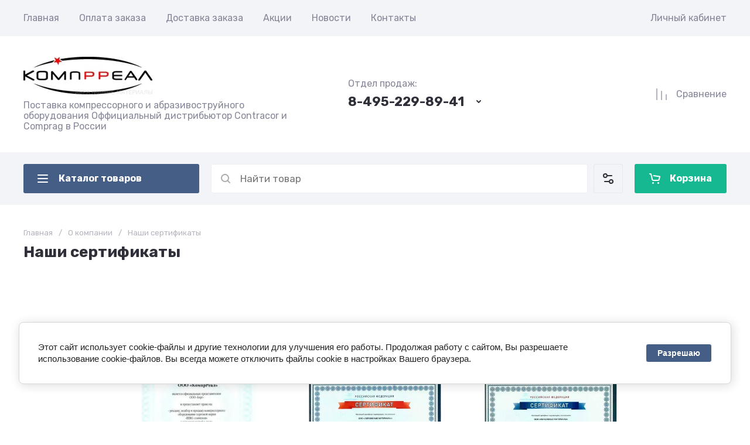

--- FILE ---
content_type: text/css
request_url: https://kompreal.ru/g/s3/lp/lpc.v3/css/block_1726261.css
body_size: 1097
content:
.lpc-partners-2  {
	width: 100%;
	position: relative;
	padding: 32px 0;
}

.lpc-partners-2 .owl-dots, .lpc-partners-2 .owl-nav {display: none;}

.lpc-partners-2 * {
	box-sizing: border-box;
}

.lpc-partners-2 .lp-block-overlay {
	background-color: rgba(31, 80, 161, 0.1);
}

.lpc-partners-2 .owl-stage {display: flex;}

.lpc-partners-2__header {
	-ms-flex-wrap: wrap;
	flex-wrap: wrap;
	-webkit-box-pack: center;
	-ms-flex-pack: center;
	justify-content: center;
	text-align: center;
	position: relative;
}

.lpc-partners-2-slider__dots {display: none;}

.lpc-partners-2[data-media-source="mobile"] .lpc-partners-2-slider__dots {
	display: block;
	margin: 0 12px 0;
}

.lpc-partners-2__list {
	width: auto;
	-webkit-box-pack: center;
	-ms-flex-pack: center;
	position: relative;
	justify-content: center;
}

.lpc-partners-2__item {
	display: block;
	text-decoration: none;
	padding: 24px;
	text-align: center;
	height: 100%;
}

.lpc-partners-2__item-photo {
	font-size: 0;
	position: relative;
	max-width: 100%;
	height: 408px;
}

.lpc-partners-2[data-media-source="tablet"] .lpc-partners-2__item-photo {
	height: 378px;
}


.lpc-partners-2[data-media-source="desktop"] .lpc-partners-2__item-photo {
	height: 328px;
}

.lpc-partners-2[data-media-source="desktop"]._4 .lpc-partners-2__item-photo {
	height: 228px;
}

.lpc-partners-2 .lpc-partners-2__item-photo img {
	max-width: 100%;
	max-height: 100%;
}

.lpc-partners-2 .lpc-partners-2__item-photo img[src*=".svg"] {
	width: 100%;
	height: 100%;
}

.lpc-partners-2[data-media-source="mobile"] .lpc-partners-2__item-photo {height: 70vw;}

@media all and (min-width: 600px) {
	.lpc-partners-2[data-media-source="mobile"] .lpc-partners-2__item-photo {height: 200px;}
}

.lpc-partners-2[data-media-source="mobile"] .lpc-partners-2__item-wrap {
	margin-bottom: 16px;
}

@media all and (min-width: 600px) {
	.lpc-partners-2[data-media-source="mobile"] .lpc-partners-2__item-wrap {
		margin-bottom: 16px;
	    width: calc(50% - 2px);
	    display: inline-block;
	}
}

.lpc-partners-2__inner-photo {
	position: absolute;
	top: 0;
	left: 0;
	width: 100%;
	height: 100%;
	-o-object-fit: contain;
	object-fit: contain;
}

.lpc-partners-2__item-title + .lpc-partners-2__item-text {
	margin-top: 8px;
}

.lpc-partners-2__buttons-wrap {
	text-align: center;
	position: relative;
}

.lpc-partners-2__button {
	display: block;
	margin: 0 16px 16px 0;
	-webkit-box-flex: 1;
	-ms-flex: 1 1 auto;
	flex: 1 1 auto;
	width: 100%;
}

.lpc-partners-2__buttons {
	text-align: center;
	-webkit-box-pack: center;
	-ms-flex-pack: center;
	justify-content: center;
	display: -webkit-box;
	display: -ms-flexbox;
	display: flex;
	margin: 0 -16px -16px 0;
	-ms-flex-wrap: wrap;
	flex-wrap: wrap;
}

.lpc-partners-2._right .lpc-partners-2__list {
	-webkit-box-pack: end;
	-ms-flex-pack: end;
	justify-content: flex-end;
}

.lpc-partners-2._right .lpc-partners-2__header {
	text-align: right;
	-webkit-box-pack: end;
	-ms-flex-pack: end;
	justify-content: flex-end;
}

.lpc-partners-2._right .lpc-partners-2__buttons-wrap {
	text-align: right;
}

.lpc-partners-2._left .lpc-partners-2__list {
	-webkit-box-pack: start;
	-ms-flex-pack: start;
	justify-content: flex-start;
}

.lpc-partners-2._left .lpc-partners-2__header {
	text-align: left;
	-webkit-box-pack: start;
	-ms-flex-pack: start;
	justify-content: flex-start;
	position: relative;
}

.lpc-partners-2._left .lpc-partners-2__buttons-wrap {
	text-align: left;
	position: relative;
}

.lpc-partners-2[data-media-source="mobile"] .lpc-partners-2__title + .lpc-partners-2__subtitle {
	margin-top: 16px;
}

.lpc-partners-2[data-media-source="mobile"] .lpc-partners-2__header + .lpc-partners-2__list {
	margin-top: 24px;
}

.lpc-partners-2[data-media-source="mobile"] .lpc-partners-2__list {
	display: block;
}

.lpc-partners-2[data-media-source="mobile"] .lpc-partners-2__item-photo + .lpc-partners-2__item-title {
	margin-top: 16px;
}

.lpc-partners-2[data-media-source="mobile"] .lpc-partners-2__buttons-wrap,
	.lpc-partners-2[data-media-source="mobile"] .lpc-partners-2__header + .lpc-partners-2__buttons-wrap {
	margin-top: 24px;
}

.lpc-partners-2[data-media-source="tablet"] {
	padding: 56px 0;
}

.lpc-partners-2[data-media-source="tablet"] .lpc-partners-2__title + .lpc-partners-2__subtitle {
	margin-top: 16px;
}

.lpc-partners-2[data-media-source="tablet"] .lpc-partners-2__header + .lpc-partners-2__list {
	margin-top: 32px;
}

.lpc-partners-2[data-media-source="tablet"] .lpc-partners-2__list {
	-ms-flex-wrap: wrap;
	flex-wrap: wrap;
	margin-bottom: -24px;
}

.lpc-partners-2[data-media-source="tablet"] .lpc-partners-2__item-wrap {
	margin-bottom: 24px;
}

.lpc-partners-2[data-media-source="tablet"] .lpc-partners-2__item-photo + .lpc-partners-2__item-title {
	margin-top: 16px;
}

.lpc-partners-2[data-media-source="tablet"] .lpc-partners-2__buttons-wrap,
	.lpc-partners-2[data-media-source="tablet"] .lpc-partners-2__header + .lpc-partners-2__buttons-wrap {
	margin-top: 32px;
}

.lpc-partners-2[data-media-source="tablet"] .lpc-partners-2__button {
	width: auto;
}

.lpc-partners-2[data-media-source="tablet"] .lpc-partners-2__buttons {
	display: -webkit-inline-box;
	display: -ms-inline-flexbox;
	display: inline-flex;
}

.lpc-partners-2[data-media-source="desktop"] {
	padding: 80px 0;
}

.lpc-partners-2[data-media-source="desktop"] .lpc-partners-2__title + .lpc-partners-2__subtitle {
	margin-top: 24px;
}

.lpc-partners-2[data-media-source="desktop"] .lpc-partners-2__header + .lpc-partners-2__list {
	margin-top: 40px;
}

.lpc-partners-2[data-media-source="desktop"] .lpc-partners-2__list {
	-ms-flex-wrap: wrap;
	flex-wrap: wrap;
	margin-bottom: -24px;
}

.lpc-partners-2[data-media-source="desktop"] .lpc-partners-2__item-wrap {
	margin-bottom: 24px;
}

.lpc-partners-2[data-media-source="desktop"] .lpc-partners-2__item-photo + .lpc-partners-2__item-title {
	margin-top: 24px;
}

.lpc-partners-2[data-media-source="desktop"] .lpc-partners-2__buttons-wrap {
	margin-top: 40px;
}

.lpc-partners-2[data-media-source="desktop"] .lpc-partners-2__button {
	width: auto;
}

.lpc-partners-2[data-media-source="desktop"] .lpc-partners-2__buttons {
	display: -webkit-inline-box;
	display: -ms-inline-flexbox;
	display: inline-flex;
}

--- FILE ---
content_type: text/css
request_url: https://kompreal.ru/t/css/__landing_page_1109307.css?rnd=1675061784
body_size: 304
content:
/*** Start css of #_lp_block_4569307[data-block-layout='1726261']  ***/

#_lp_block_4569307[data-block-layout='1726261']  {
	padding-top: 0px;
	padding-bottom: 0px;
}

/*** End css of #_lp_block_4569307[data-block-layout='1726261']  ***/
/*** Start css of #_lp_block_4569307[data-block-layout='1726261'] .lp-block-bg ***/

#_lp_block_4569307[data-block-layout='1726261'] .lp-block-bg {
	background-attachment: scroll;
	background-position: 50% 50%;
	background-repeat: no-repeat;
	background-size: cover;
	background-color: transparent;
}

/*** End css of #_lp_block_4569307[data-block-layout='1726261'] .lp-block-bg ***/
/*** Start css of #_lp_block_4569307[data-block-layout='1726261'] .lp-block-overlay ***/

#_lp_block_4569307[data-block-layout='1726261'] .lp-block-overlay {
	background-attachment: scroll;
	background-image: none;
	background-position: 50% 50%;
	background-repeat: no-repeat;
	background-color: transparent;
}

/*** End css of #_lp_block_4569307[data-block-layout='1726261'] .lp-block-overlay ***/
/*** Start css of #_lp_block_4569307[data-block-layout='1726261'] .lpc-partners-2__item-photo ***/

#_lp_block_4569307[data-block-layout='1726261'] .lpc-partners-2__item-photo {
	border-top-left-radius: 3px;
	border-top-right-radius: 3px;
	border-bottom-left-radius: 3px;
	border-bottom-right-radius: 3px;
	border-color: rgba(51,51,51,1);
	border-style: solid;
	border-width: 0px;
}

/*** End css of #_lp_block_4569307[data-block-layout='1726261'] .lpc-partners-2__item-photo ***/
/*** Start css of #_lp_block_4569307[data-block-layout='1726261'] .lpc-partners-2__item ***/

#_lp_block_4569307[data-block-layout='1726261'] .lpc-partners-2__item {
	background-attachment: scroll;
	background-position: 0% 0%;
	background-repeat: no-repeat;
	background-color: transparent;
}

/*** End css of #_lp_block_4569307[data-block-layout='1726261'] .lpc-partners-2__item ***/


--- FILE ---
content_type: text/javascript
request_url: https://counter.megagroup.ru/6f65dfe38f5adaf8f1dfcbe41aeb9de1.js?r=&s=1280*720*24&u=https%3A%2F%2Fkompreal.ru%2Fnashi-sertifikaty&t=%D0%9D%D0%B0%D1%88%D0%B8%20%D1%81%D0%B5%D1%80%D1%82%D0%B8%D1%84%D0%B8%D0%BA%D0%B0%D1%82%D1%8B&fv=0,0&en=1&rld=0&fr=0&callback=_sntnl1769035925950&1769035925950
body_size: 96
content:
//:1
_sntnl1769035925950({date:"Wed, 21 Jan 2026 22:52:06 GMT", res:"1"})